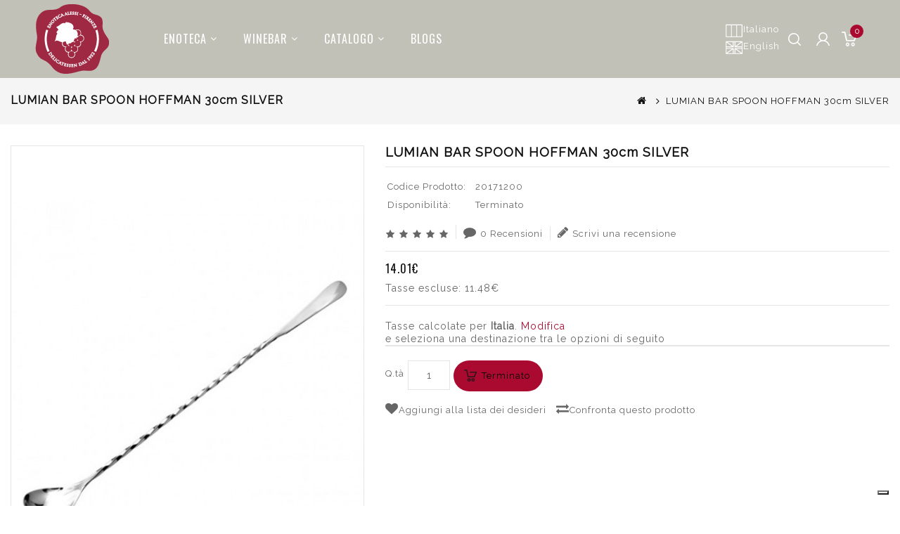

--- FILE ---
content_type: text/html; charset=utf-8
request_url: https://www.enotecaalessi.it/lumian-bar-spoon-hoffman-30cm-silver
body_size: 14221
content:
<!DOCTYPE html>
<!--[if IE]><![endif]-->
<!--[if IE 8 ]><html dir="ltr" lang="it" class="ie8"><![endif]-->
<!--[if IE 9 ]><html dir="ltr" lang="it" class="ie9"><![endif]-->
<!--[if (gt IE 9)|!(IE)]><!-->
<html dir="ltr" lang="it">
<!--<![endif]-->
<head>
<meta charset="UTF-8" />
<meta name="viewport" content="width=device-width, initial-scale=1">
<meta http-equiv="X-UA-Compatible" content="IE=edge">
<title>LUMIAN BAR SPOON HOFFMAN 30cm SILVER</title>
<base href="https://www.enotecaalessi.it/" /><meta name="description" content="LUMIAN BAR SPOON HOFFMAN 30cm SILVER" /><meta name="keywords" content="LUMIAN BAR SPOON HOFFMAN 30cm SILVER" /><script src="catalog/view/javascript/jquery/jquery-2.1.1.min.js"></script>
<script src="catalog/view/javascript/bootstrap/js/bootstrap.min.js"></script>
<!-- <link href='https://fonts.googleapis.com/css?family=Raleway:300,300i,400,400i,500,500i,600,600i,700,700i' rel='stylesheet' type='text/css'> -->
<link href='https://fonts.googleapis.com/css?family=Sacramento:300,300i,400,400i,500,500i,600,600i,700,700i' rel='stylesheet' type='text/css'>
<link href='https://fonts.googleapis.com/css?family=Oswald:300,300i,400,400i,500,500i,600,600i,700,700i' rel='stylesheet' type='text/css'>
<link href='https://fonts.googleapis.com/css?family=Raleway:wght@200&display=swap' rel='stylesheet' type='text/css'>
<link href="catalog/view/javascript/font-awesome/css/font-awesome.min.css" rel="stylesheet" type="text/css" />
<!--<link href="catalog/view/theme//stylesheet/TemplateTrip/bootstrap.min.css" rel="stylesheet" media="screen" />-->

<link href="catalog/view/javascript/jquery/owl-carousel/owl.carousel.min.css" rel="stylesheet" media="screen" />
<link href="catalog/view/javascript/jquery/owl-carousel/owl.theme.default.min.css" rel="stylesheet" media="screen" />
<link href="catalog/view/theme/OPC208_02/stylesheet/TemplateTrip/bootstrap.min.css" rel="stylesheet" media="screen" />
<link href="catalog/view/theme/OPC208_02/stylesheet/stylesheet.css" rel="stylesheet">
<link href="catalog/view/theme/OPC208_02/stylesheet/TemplateTrip/ttblogstyle.css" rel="stylesheet" type="text/css" />
<link href="catalog/view/theme/OPC208_02/stylesheet/TemplateTrip/newsletter.css" rel="stylesheet" type="text/css" /> 
<link href="catalog/view/theme/OPC208_02/stylesheet/TemplateTrip/animate.css" rel="stylesheet" type="text/css" />
<link href="catalog/view/theme/OPC208_02/stylesheet/TemplateTrip/ttcountdown.css" rel="stylesheet" type="text/css" />
<link href="catalog/view/theme/OPC208_02/stylesheet/TemplateTrip/category-feature.css" rel="stylesheet" type="text/css" />
<link href="catalog/view/theme/OPC208_02/stylesheet/TemplateTrip/ttinstafeed.css" rel="stylesheet" type="text/css" /><link href="catalog/view/theme/OPC208_02/stylesheet/TemplateTrip/lightbox.css" rel="stylesheet" type="text/css" /><link href="catalog/view/javascript/jquery/magnific/magnific-popup.css" type="text/css" rel="stylesheet" media="screen" /><link href="catalog/view/javascript/jquery/datetimepicker/bootstrap-datetimepicker.min.css" type="text/css" rel="stylesheet" media="screen" />
<script src="catalog/view/javascript/common.js"></script>
<!-- TemplateTrip custom Theme JS START -->
<script src="catalog/view/javascript/TemplateTrip/addonScript.js"></script>
<script src="catalog/view/javascript/TemplateTrip/tt_quickview.js"></script>
<script src="catalog/view/javascript/TemplateTrip/inview.js"></script>
<script src="catalog/view/javascript/TemplateTrip/parallex.js"></script>
<script src="catalog/view/javascript/TemplateTrip/theia-sticky-sidebar.min.js"></script>
<script src="catalog/view/javascript/TemplateTrip/ResizeSensor.min.js"></script>
<script src="catalog/view/javascript/TemplateTrip/lightbox-2.6.min.js"></script>
<script src="catalog/view/javascript/TemplateTrip/waypoints.min.js"></script>
<script src="catalog/view/javascript/TemplateTrip/bootstrap-notify.min.js"></script>
<script src="catalog/view/javascript/TemplateTrip/ttcountdown.js"></script>
<script src="catalog/view/javascript/jquery/owl-carousel/owl.carousel.min.js"></script> 
<!-- TemplateTrip custom Theme JS END -->

<script type="text/javascript">
var _iub = _iub || [];
_iub.csConfiguration = {"ccpaAcknowledgeOnDisplay":true,"consentOnContinuedBrowsing":false,"countryDetection":true,"enableCcpa":true,"enableLgpd":true,"floatingPreferencesButtonDisplay":"bottom-right","invalidateConsentWithoutLog":true,"lgpdAppliesGlobally":false,"perPurposeConsent":true,"siteId":2810819,"whitelabel":false,"cookiePolicyId":44934076,"lang":"it","cookiePolicyUrl":"https://www.enotecaalessi.it/cookie-policy","privacyPolicyUrl":"https://www.enotecaalessi.it/privacy-policy", "banner":{ "acceptButtonDisplay":true,"closeButtonDisplay":false,"customizeButtonDisplay":true,"explicitWithdrawal":true,"listPurposes":true,"position":"bottom","rejectButtonDisplay":true }};
</script>
<script type="text/javascript" src="//cdn.iubenda.com/cs/ccpa/stub.js"></script>
<script type="text/javascript" src="//cdn.iubenda.com/cs/iubenda_cs.js" charset="UTF-8" async></script><link href="https://www.enotecaalessi.it/lumian-bar-spoon-hoffman-30cm-silver" rel="canonical" /><link href="https://www.enotecaalessi.it/image/catalog/logo3.png" rel="icon" /><script src="catalog/view/javascript/jquery/magnific/jquery.magnific-popup.min.js"></script><script src="catalog/view/javascript/jquery/datetimepicker/moment/moment.min.js"></script><script src="catalog/view/javascript/jquery/datetimepicker/moment/moment-with-locales.min.js"></script><script src="catalog/view/javascript/jquery/datetimepicker/bootstrap-datetimepicker.min.js"></script><!-- Google tag (gtag.js) --> <script async src="https://www.googletagmanager.com/gtag/js?id=G-SZ8297VSDX"></script> <script> window.dataLayer = window.dataLayer || []; function gtag(){dataLayer.push(arguments);}gtag('js', new Date()); gtag('config', 'G-SZ8297VSDX'); </script> 
</head>

<body class="product-product-14622">
<div id="page">
<header>
<div class="header">

<div class="full-header">
<div class="header-top">
	<div class="header-left">
		 <div id="logo"><a href="https://www.enotecaalessi.it/index.php?route=common/home"><img src="https://www.enotecaalessi.it/image/catalog/logo3.png" title="Enoteca Alessi" alt="Enoteca Alessi" class="img-responsive" /></a>      	</div>
	</div>	<div class="header-left-cms"><aside id="header-left"><!-- debug tt_megacat: -->
<div class="main-category-list left-main-menu">
<div class="cat-menu">
<div class="TT-panel-heading navbar-collapse">
	<span>menu</span>
</div>
<div class="menu-category">
<ul class="dropmenu">
	<li class="TT-Sub-List dropdown">
	<a href="https://www.enotecaalessi.it/enoteca" class="TT-Category-List">Enoteca<span class="blog-nav-dot blog-detail-dot"></span></a>
	<div class="dropdown-menu">
	<div class="dropdown-inner">
	  <ul class="list-unstyled childs_1 single-dropdown-menu">	  <li class="dropdown" style="width: 100%;" class="text-truncate"><a href="https://www.enotecaalessi.it/oggettistica-degustazione-e-il-fatto-a-mano">Oggettistica degustazione e il fatto a mano</a></li>	  <li class="dropdown" style="width: 100%;" class="text-truncate"><a href="https://www.enotecaalessi.it/caffe-te-alta-qualita">Caffè & tè alta qualità</a></li>	  <li class="dropdown" style="width: 100%;" class="text-truncate"><a href="https://www.enotecaalessi.it/Il-cioccolato-alta-qualita-a-firenze">Il cioccolato alta qualità a Firenze</a></li>	  <li class="dropdown" style="width: 100%;" class="text-truncate"><a href="https://www.enotecaalessi.it/aceto-e-aceto-balsamico">Aceto e aceto balsamico</a></li>	  <li class="dropdown" style="width: 100%;" class="text-truncate"><a href="https://www.enotecaalessi.it/enogastronomia">Gastronomia</a></li>	  <li class="dropdown" style="width: 100%;" class="text-truncate"><a href="https://www.enotecaalessi.it/olio-extra-vergine">Olio Extra Vergine</a></li>	  <li class="dropdown" style="width: 100%;" class="text-truncate"><a href="https://www.enotecaalessi.it/index.php?route=information/information&amp;information_id=19">Biscotteria artigianale toscana e pasta</a></li>	  <li class="dropdown" style="width: 100%;" class="text-truncate"><a href="https://www.enotecaalessi.it/il-vino-a-firenze">Il vino a Firenze</a></li>	  <li class="dropdown" style="width: 100%;" class="text-truncate"><a href="https://www.enotecaalessi.it/distillati">Distillati</a></li>	  </ul>
	</div>
	</div>
	</li>
	<li class="TT-Sub-List dropdown">
	<a href="https://www.enotecaalessi.it/winebar-2" class="TT-Category-List">Winebar<span class="blog-nav-dot blog-detail-dot"></span></a>
	<div class="dropdown-menu">
	<div class="dropdown-inner">
	  <ul class="list-unstyled childs_1 single-dropdown-menu">
	  <li class="dropdown" style="width: 100%;" class="text-truncate"><a href="https://www.enotecaalessi.it/wine-bar-31r">Wine Bar 31r</a></li>
      <li class="dropdown" style="width: 100%;" class="text-truncate"><a href="https://www.enotecaalessi.it/wine-and-spirit-bar-33r">Wine & Spirit Bar 33r</a></li>
	  </ul>
	</div>
	</div>
    </li>			<li class="TT-Sub-List dropdown">
				<a href="https://www.enotecaalessi.it/catalogo" class="TT-Category-List">Catalogo<span class="blog-nav-dot blog-detail-dot"></span></a>
				<span class="active_menu"></span>			
			
			<div class="dropdown-menu">
			<div class="dropdown-inner">				 	<ul class="list-unstyled childs_1 mega-dropdown-menu columns-3" style="width:600px;">									<li class="dropdown" style="width:33.333333333333%;">
							<li class="dropdown first" style="width:33.333333333333%;">									<a href="https://www.enotecaalessi.it/catalogo/accessori" class="single-dropdown">ACCESSORI</a>									<div class="dropdown-menu">
									<div class="dropdown-inner">
									<ul class="list-unstyled childs_2">										<li><a href="https://www.enotecaalessi.it/accessori/accessori-bar">ACCESSORI BAR</a>
										</li>										<li><a href="https://www.enotecaalessi.it/index.php?route=product/category&amp;path=30_600">ACCESSORI CON BRAND</a>
										</li>										<li><a href="https://www.enotecaalessi.it/accessori/accessori-vino">ACCESSORI VINO</a>
										</li>										<li><a href="https://www.enotecaalessi.it/index.php?route=product/category&amp;path=30_56838">CONFEZIONI CASSETTE</a>
										</li>										<li><a href=""></a>
										</li>		
									</ul>
									</div>
									</div>	
					       </li>									<li class="dropdown" style="width:33.333333333333%;">
							<li class="dropdown first" style="width:33.333333333333%;">									<a href="https://www.enotecaalessi.it/catalogo/bollicine" class="single-dropdown">BOLLICINE</a>									<div class="dropdown-menu">
									<div class="dropdown-inner">
									<ul class="list-unstyled childs_2">										<li><a href="https://www.enotecaalessi.it/bollicine/champagne">CHAMPAGNE</a>
										</li>										<li><a href="https://www.enotecaalessi.it/index.php?route=product/category&amp;path=33_56835">SPUMANTI FRANCIA</a>
										</li>										<li><a href="https://www.enotecaalessi.it/bollicine/spumanti-italia">SPUMANTI ITALIA</a>
										</li>										<li><a href="https://www.enotecaalessi.it/bollicine/spumante-spagna">SPUMANTI SPAGNA</a>
										</li>										<li><a href="https://www.enotecaalessi.it/index.php?route=product/category&amp;path=33_56747">VINI ITALIA BIANCHI</a>
										</li>										<li><a href="https://www.enotecaalessi.it/index.php?route=product/category&amp;path=33_56669">VINI ITALIA ROSSI</a>
										</li>										<li><a href=""></a>
										</li>		
									</ul>
									</div>
									</div>	
					       </li>									<li class="dropdown" style="width:33.333333333333%;">
							<li class="dropdown first" style="width:33.333333333333%;">									<a href="https://www.enotecaalessi.it/index.php?route=product/category&amp;path=1_590" class="single-dropdown">DEGUSTAZIONI</a>									<div class="dropdown-menu">
									<div class="dropdown-inner">
									<ul class="list-unstyled childs_2">										<li><a href="https://www.enotecaalessi.it/index.php?route=product/category&amp;path=590_591">WINE BAR</a>
										</li>										<li><a href=""></a>
										</li>		
									</ul>
									</div>
									</div>	
					       </li>									<li class="dropdown" style="width:33.333333333333%;">
							<li class="dropdown first" style="width:33.333333333333%;">									<a href="https://www.enotecaalessi.it/catalogo/delicatessen" class="single-dropdown">DELICATESSEN</a>									<div class="dropdown-menu">
									<div class="dropdown-inner">
									<ul class="list-unstyled childs_2">										<li><a href="https://www.enotecaalessi.it/delicatessen/aceto">ACETO</a>
										</li>										<li><a href="https://www.enotecaalessi.it/delicatessen/biscotti">BISCOTTI</a>
										</li>										<li><a href="https://www.enotecaalessi.it/delicatessen/cacao-solubile">CACAO SOLUBILE </a>
										</li>										<li><a href="https://www.enotecaalessi.it/delicatessen/caffe">CAFFE'</a>
										</li>										<li><a href="https://www.enotecaalessi.it/delicatessen/caramelle-busta">CARAMELLE BUSTA</a>
										</li>										<li><a href="https://www.enotecaalessi.it/delicatessen/caramelle-confezionate">CARAMELLE CONFEZIONATE</a>
										</li>										<li><a href="https://www.enotecaalessi.it/delicatessen/cioccolata-busta">CIOCCOLATO BUSTA</a>
										</li>										<li><a href="https://www.enotecaalessi.it/index.php?route=product/category&amp;path=8_24">CIOCCOLATO CONFEZIONATO</a>
										</li>										<li><a href="https://www.enotecaalessi.it/delicatessen/cioccolato-tavoletta">CIOCCOLATO TAVOLETTA </a>
										</li>										<li><a href="https://www.enotecaalessi.it/delicatessen/confetti">CONFETTI</a>
										</li>										<li><a href="https://www.enotecaalessi.it/delicatessen/frutta-sciroppata-e-al-liquore">FRUTTA SCIROPPATA E AL LIQUORE</a>
										</li>										<li><a href="https://www.enotecaalessi.it/delicatessen/gastronomia">GASTRONOMIA</a>
										</li>										<li><a href="https://www.enotecaalessi.it/delicatessen/infusi">INFUSI</a>
										</li>										<li><a href="https://www.enotecaalessi.it/delicatessen/marmellate">MARMELLATE</a>
										</li>										<li><a href="https://www.enotecaalessi.it/delicatessen/miele">MIELE</a>
										</li>										<li><a href="https://www.enotecaalessi.it/delicatessen/olio">OLIO</a>
										</li>										<li><a href="https://www.enotecaalessi.it/delicatessen/panettoni-e-colombe">PANETTONI E COLOMBE</a>
										</li>										<li><a href="https://www.enotecaalessi.it/delicatessen/panforte-ricciarelli">PANFORTE RICCIARELLI</a>
										</li>										<li><a href="https://www.enotecaalessi.it/delicatessen/pasta">PASTA</a>
										</li>										<li><a href="https://www.enotecaalessi.it/delicatessen/prodotti-vario-genere">PRODOTTI DI VARIO GENERE</a>
										</li>										<li><a href="https://www.enotecaalessi.it/delicatessen/salatini">SALATINI </a>
										</li>										<li><a href="https://www.enotecaalessi.it/delicatessen/spalmabili">SPALMABILI</a>
										</li>										<li><a href="https://www.enotecaalessi.it/delicatessen/spezie">SPEZIE</a>
										</li>										<li><a href="https://www.enotecaalessi.it/delicatessen/the">THE'</a>
										</li>										<li><a href="https://www.enotecaalessi.it/delicatessen/torrone">TORRONE</a>
										</li>										<li><a href="https://www.enotecaalessi.it/delicatessen/uova-di-pasqua">UOVA DI PASQUA</a>
										</li>										<li><a href="https://www.enotecaalessi.it/index.php?route=product/category&amp;path=8_56694">VINI ITALIA DOLCI</a>
										</li>										<li><a href="https://www.enotecaalessi.it/index.php?route=product/category&amp;path=8_56687">VINI ITALIA ROSSI</a>
										</li>										<li><a href="https://www.enotecaalessi.it/delicatessen/zucchero-dolcificanti">ZUCCHERO E DOLCIFICANTI</a>
										</li>										<li><a href=""></a>
										</li>		
									</ul>
									</div>
									</div>	
					       </li>									<li class="dropdown" style="width:33.333333333333%;">
							<li class="dropdown first" style="width:33.333333333333%;">				
									<a href="https://www.enotecaalessi.it/index.php?route=product/category&amp;path=1_707">OFFERTE</a>	
					       </li>									<li class="dropdown" style="width:33.333333333333%;">
							<li class="dropdown first" style="width:33.333333333333%;">									<a href="https://www.enotecaalessi.it/catalogo/soft-drink" class="single-dropdown">SOFT DRINK</a>									<div class="dropdown-menu">
									<div class="dropdown-inner">
									<ul class="list-unstyled childs_2">										<li><a href="https://www.enotecaalessi.it/soft-drink/bevande">BEVANDE</a>
										</li>										<li><a href="https://www.enotecaalessi.it/soft-drink/birra">BIRRA</a>
										</li>										<li><a href="https://www.enotecaalessi.it/soft-drink/sciroppi">SCIROPPI</a>
										</li>										<li><a href="https://www.enotecaalessi.it/soft-drink/sodati">SODATI</a>
										</li>										<li><a href=""></a>
										</li>		
									</ul>
									</div>
									</div>	
					       </li>									<li class="dropdown" style="width:33.333333333333%;">
							<li class="dropdown first" style="width:33.333333333333%;">									<a href="https://www.enotecaalessi.it/catalogo/spirits" class="single-dropdown">SPIRITS</a>									<div class="dropdown-menu">
									<div class="dropdown-inner">
									<ul class="list-unstyled childs_2">										<li><a href="https://www.enotecaalessi.it/spirits/amari">AMARI</a>
										</li>										<li><a href="https://www.enotecaalessi.it/spirits/armagnac">ARMAGNAC</a>
										</li>										<li><a href="https://www.enotecaalessi.it/spirits/bitter">BITTER</a>
										</li>										<li><a href="https://www.enotecaalessi.it/spirits/brandy">BRANDY</a>
										</li>										<li><a href="https://www.enotecaalessi.it/spirits/cachaca">CACHACA</a>
										</li>										<li><a href="https://www.enotecaalessi.it/spirits/calvados">CALVADOS</a>
										</li>										<li><a href="https://www.enotecaalessi.it/index.php?route=product/category&amp;path=2_14">COGNAC</a>
										</li>										<li><a href="https://www.enotecaalessi.it/index.php?route=product/category&amp;path=2_56693">DISTILLATI</a>
										</li>										<li><a href="https://www.enotecaalessi.it/index.php?route=product/category&amp;path=2_56616">FERMENTATI</a>
										</li>										<li><a href="https://www.enotecaalessi.it/spirits/gin">GIN</a>
										</li>										<li><a href="https://www.enotecaalessi.it/spirits/grappa">GRAPPA</a>
										</li>										<li><a href="https://www.enotecaalessi.it/spirits/liquori">LIQUORI </a>
										</li>										<li><a href="https://www.enotecaalessi.it/spirits/liquori-analcolici">LIQUORI ANALCOLICI</a>
										</li>										<li><a href="https://www.enotecaalessi.it/spirits/mezcal">MEZCAL</a>
										</li>										<li><a href="https://www.enotecaalessi.it/spirits/mignon">MIGNON</a>
										</li>										<li><a href="https://www.enotecaalessi.it/spirits/pisco">PISCO</a>
										</li>										<li><a href="https://www.enotecaalessi.it/spirits/rum">RUM</a>
										</li>										<li><a href="https://www.enotecaalessi.it/spirits/sake">SAKE</a>
										</li>										<li><a href="https://www.enotecaalessi.it/spirits/tequila">TEQUILA</a>
										</li>										<li><a href="https://www.enotecaalessi.it/spirits/vermouth">VERMOUTH</a>
										</li>										<li><a href="https://www.enotecaalessi.it/spirits/vodka">VODKA</a>
										</li>										<li><a href="https://www.enotecaalessi.it/spirits/whisky">WHISKY</a>
										</li>										<li><a href=""></a>
										</li>		
									</ul>
									</div>
									</div>	
					       </li>									<li class="dropdown" style="width:33.333333333333%;">
							<li class="dropdown first" style="width:33.333333333333%;">									<a href="https://www.enotecaalessi.it/catalogo/vini" class="single-dropdown">VINI</a>									<div class="dropdown-menu">
									<div class="dropdown-inner">
									<ul class="list-unstyled childs_2">										<li><a href="https://www.enotecaalessi.it/index.php?route=product/category&amp;path=18_56794">Montescudaio DOC</a>
										</li>										<li><a href="https://www.enotecaalessi.it/index.php?route=product/category&amp;path=18_56792">OLIO</a>
										</li>										<li><a href="https://www.enotecaalessi.it/index.php?route=product/category&amp;path=18_56640">SPUMANTI ITALIA</a>
										</li>										<li><a href="https://www.enotecaalessi.it/index.php?route=product/category&amp;path=18_56793">TOSCANA</a>
										</li>										<li><a href="https://www.enotecaalessi.it/vini/vini-esteri">VINI ESTERI</a>
										</li>										<li><a href="https://www.enotecaalessi.it/index.php?route=product/category&amp;path=18_56672">VINI FRANCESI</a>
										</li>										<li><a href="https://www.enotecaalessi.it/index.php?route=product/category&amp;path=18_56787">VINI ITALIA</a>
										</li>										<li><a href="https://www.enotecaalessi.it/vini/vini-italiani-bianchi">VINI ITALIA BIANCHI</a>
										</li>										<li><a href="https://www.enotecaalessi.it/vini/vini-italia-dolci">VINI ITALIA DOLCI</a>
										</li>										<li><a href="https://www.enotecaalessi.it/vini/vini-italia-fiaschi-e-bottiglioni">VINI ITALIA FIASCHI E BOTTIGLIONI</a>
										</li>										<li><a href="https://www.enotecaalessi.it/vini/vini-italia-mezze-bottiglie">VINI ITALIA MEZZE BOTTIGLIE</a>
										</li>										<li><a href="https://www.enotecaalessi.it/vini/vini-italia-rose">VINI ITALIA ROSE</a>
										</li>										<li><a href="https://www.enotecaalessi.it/vini/vini-italia-rossi">VINI ITALIA ROSSI</a>
										</li>										<li><a href="https://www.enotecaalessi.it/index.php?route=product/category&amp;path=18_56699">VINI ITALIA VIN SANTO</a>
										</li>										<li><a href=""></a>
										</li>		
									</ul>
									</div>
									</div>	
					       </li>									<li class="dropdown" style="width:33.333333333333%;">
							<li class="dropdown first" style="width:33.333333333333%;">									<a href="https://www.enotecaalessi.it/catalogo/vini-speciali" class="single-dropdown">VINI SPECIALI</a>									<div class="dropdown-menu">
									<div class="dropdown-inner">
									<ul class="list-unstyled childs_2">										<li><a href="https://www.enotecaalessi.it/vini-speciali/madeira">MADEIRA</a>
										</li>										<li><a href="https://www.enotecaalessi.it/vini-speciali/marsala">MARSALA</a>
										</li>										<li><a href="https://www.enotecaalessi.it/vini-speciali/porto">PORTO</a>
										</li>										<li><a href="https://www.enotecaalessi.it/vini-speciali/sherry">SHERRY</a>
										</li>										<li><a href=""></a>
										</li>		
									</ul>
									</div>
									</div>	
					       </li>					</ul>
			</div>
			</div>		</li>					<li> <a href="https://www.enotecaalessi.it/index.php?route=information/tt_blog/blogs">
					<span data-hover="Blogs">Blogs</span>
					</a></li> 
</ul>
</div>
</div>
</div>
</aside>
	</div>	
		<div class="header-top-right">
    			<div id="top-links" class="nav pull-right">
   		  <ul class="list-inline">
    		<li class="language"><div class="pull-left">
  <form action="https://www.enotecaalessi.it/index.php?route=common/language/language" method="post" enctype="multipart/form-data" id="form-language">
    <div class="btn-group">
     <ul>        <li>
          <button class="btn btn-link-lang btn-block language-select" type="button" name="it-it"><img src="catalog/language/it-it/it-it.png" alt="Italiano" title="Italiano" />Italiano </button>
        </li>        <li>
          <button class="btn btn-link-lang btn-block language-select" type="button" name="en-gb"><img src="catalog/language/en-gb/en-gb.png" alt="English" title="English" />English </button>
        </li>      </ul>
    </div>
    <input type="hidden" name="code" value="" />
    <input type="hidden" name="redirect" value="https://www.enotecaalessi.it/lumian-bar-spoon-hoffman-30cm-silver" />
  </form>
</div></li>
		    <li class="ttsearch"><div id="search" class="input-group">
	<span class="ttsearch_button"><i class="fa fa-search"></i></span>
	 <div class="ttsearchtoggle">
	 <div class="searchtype col-sm-3">
	     <select name="category_id" id="search_select" class="form-control">
            <option value="0">Prodotti</option>
            <option value="1">News</option>
          </select> 
        </div>
	  <input type="text" name="alessi_search" id="search_key" value="" placeholder="Cerca" class="form-control input-lg" />
	  <span class="input-group-btn" id="search_btn_2">
		<button type="button" class="btn btn-default btn-lg" ><i class="fa fa-search"></i></button>
	  </span>
	 </div>
</div>
<script>
$('#search_btn_2').click(function(e) { 
	//alert('search');
	// e.preventDefault() 
	var value = encodeURIComponent($("#search_key").val());
	if ($("#search_select").val() == "1") {
		var url='index.php?route=information/tt_blog/blogs&search='+value
	} else {
		var url = $('base').attr('href') + 'index.php?route=product/search';
	}
	if (value) {
		url += '&search=' + encodeURIComponent(value);
	}
	window.location.href=url;
});
</script>
</li>
			<li class="account-nav dropdown header_user_info"><a href="https://www.enotecaalessi.it/index.php?route=account/account" title="Account" class="dropdown-toggle" data-toggle="dropdown"><i class="fa fa-user"></i> <span class="ttuserheading">Account</span><i class="fa fa-caret-down"></i></a>
			  <ul class="dropdown-menu dropdown-menu-right account-link-toggle">				<li><a href="https://www.enotecaalessi.it/index.php?route=account/register"><i class='fa fa-user'></i>Registrazione</a></li>
				<li><a href="https://www.enotecaalessi.it/index.php?route=account/login"><i class='fa fa-sign-in'></i>Accesso</a></li>
				<li><a href="https://www.enotecaalessi.it/index.php?route=account/wishlist" id="wishlist-total" title="Lista dei Desideri (0)"><i class="fa fa-heart"></i> <span class="hidden-sm hidden-md">Lista dei Desideri (0)</span></a></li>
			<!--	<li class="ttlanguage"><div class="pull-left">
  <form action="https://www.enotecaalessi.it/index.php?route=common/language/language" method="post" enctype="multipart/form-data" id="form-language">
    <div class="btn-group">
     <ul>        <li>
          <button class="btn btn-link-lang btn-block language-select" type="button" name="it-it"><img src="catalog/language/it-it/it-it.png" alt="Italiano" title="Italiano" />Italiano </button>
        </li>        <li>
          <button class="btn btn-link-lang btn-block language-select" type="button" name="en-gb"><img src="catalog/language/en-gb/en-gb.png" alt="English" title="English" />English </button>
        </li>      </ul>
    </div>
    <input type="hidden" name="code" value="" />
    <input type="hidden" name="redirect" value="https://www.enotecaalessi.it/lumian-bar-spoon-hoffman-30cm-silver" />
  </form>
</div></li> -->
				<li class="ttcurrency"><div class="pull-left">
  <form action="https://www.enotecaalessi.it/index.php?route=common/currency/currency" method="post" enctype="multipart/form-data" id="form-currency">
    <div class="btn-group">
      <button class="btn btn-link"> <strong>€</strong> <span class="hidden-xs hidden-sm hidden-md">Valuta</span>&nbsp;<i class="fa fa-caret-down"></i></button>
      <ul>        <li>
          <button class="currency-select btn btn-link btn-block" type="button" name="EUR">€Euro</button>
        </li>        <li>
          <button class="currency-select btn btn-link btn-block" type="button" name="GBP">£Pound Sterling</button>
        </li>        <li>
          <button class="currency-select btn btn-link btn-block" type="button" name="USD">$US Dollar</button>
        </li>      </ul>
    </div>
    <input type="hidden" name="code" value="" />
    <input type="hidden" name="redirect" value="https://www.enotecaalessi.it/lumian-bar-spoon-hoffman-30cm-silver" />
  </form>
</div> </li>			  </ul>
			</li>
			<li class="customer"></li>
			<li class="ttcart"><div id="cart" class="btn-group">
  <button type="button" data-toggle="dropdown" data-loading-text="Caricamento in corso..." class="btn btn-inverse btn-block btn-lg dropdown-toggle"><i class="fa fa-shopping-cart"></i>
  <span id="cart-total">0</span>
  
  </button>
  <ul class="dropdown-menu pull-right header-cart-toggle">    <li>
      <p class="text-center">Il tuo carrello è vuoto!</p>
    </li>  </ul>
</div>
</li>
		  </ul>
		</div>
  </div>
	</div></div>
</div>

</header>
<div class="header-content-title">
</div>

<div id="product-product" class="container product-product">
  <ul class="breadcrumb">    <li><a href="https://www.enotecaalessi.it/index.php?route=common/home"><i class = "fa fa-home"> </i></a></li>    <li><a href="https://www.enotecaalessi.it/lumian-bar-spoon-hoffman-30cm-silver">LUMIAN BAR SPOON HOFFMAN 30cm SILVER</a></li>  </ul>
  <div class="row">    <div id="content" class="col-sm-12">
	<h1 class="page-title">LUMIAN BAR SPOON HOFFMAN 30cm SILVER </h1>
	  <!-- Product row START -->
      <div class="row">        <div class="col-xs-12 col-sm-5 col-md-5 product-images">		  <!-- Product Image thumbnails START -->
          <div class="thumbnails">            <div class="product-image">
			  <a class="thumbnail" title="LUMIAN BAR SPOON HOFFMAN 30cm SILVER">
			  <img src="https://www.enotecaalessi.it/image/cache/catalog/autoassoc/20171200-570x741.jpg" title="LUMIAN BAR SPOON HOFFMAN 30cm SILVER" data-zoom-image="https://www.enotecaalessi.it/image/cache/catalog/autoassoc/20171200-800x1040.jpg" alt="LUMIAN BAR SPOON HOFFMAN 30cm SILVER" />			  </a>
			  
			</div>			
		  <div class="additional-images-container">		  </div>
		  <!-- Product Image thumbnails END -->
		  </div>        </div>
<script>
  var ttadditionalcontent = $('.additional-images').owlCarousel({
				items : 4, //1 items above 1000px browser width
				nav : true,
				dots : false,
				loop: false,
				autoplay:false,	
				rtl:false,
				responsive: {
					0:{
						items:2
					},
					481:{
						items:3
					},
					768:{
						items:2
					},
					992:{
						items:3
					},
					1400:{
						items:3
					}
				}
			});

// Custom Navigation Events

     $(".additional-next").click(function(){
			ttadditionalcontent.trigger('next.owl.carousel',[700]);
	  })
	  $(".ttblog_prev").click(function(){
		 	ttadditionalcontent.trigger('prev.owl.carousel',[700]);
	  })
</script>        <div class="col-xs-12 col-sm-7 col-md-7 product-details">
		<h1 class="product-name">LUMIAN BAR SPOON HOFFMAN 30cm SILVER</h1>
		
		<table class="product-info">            <tr><td>Codice Prodotto:</td><td class="product-info-value">20171200</td></tr>            <tr><td>Disponibilità:</td><td class="product-info-value">Terminato</td></tr>
          </table>

		  <!-- Product Rating START -->		  <div class="rating">
          <div class="product-rating">			    <span class="fa fa-stack"><i class="fa fa-star off fa-stack-1x"></i></span>			    <span class="fa fa-stack"><i class="fa fa-star off fa-stack-1x"></i></span>			    <span class="fa fa-stack"><i class="fa fa-star off fa-stack-1x"></i></span>			    <span class="fa fa-stack"><i class="fa fa-star off fa-stack-1x"></i></span>			    <span class="fa fa-stack"><i class="fa fa-star off fa-stack-1x"></i></span>          </div>
		  <a class="product-total-review" href="" onclick="$('a[href=\'#tab-review\']').trigger('click'); return false;"><i class="fa fa-comment"></i>0 Recensioni</a>
			<a class="product-write-review" href="" onclick="$('a[href=\'#tab-review\']').trigger('click'); return false;"><i class="fa fa-pencil"></i>Scrivi una recensione</a>
		  </div>		  <!-- Product Rating END -->          <ul class="list-unstyled product-price">            <li>
              <h2 id="box_price_alessi">14.01€</h2>
            </li>            <li class="product-tax">Tasse escluse: <span id="box_price_ex_vat">11.48€</span></li>          </ul>Tasse calcolate per <strong>Italia</strong>. <a href="#collapse-shipping" class="accordion-toggle" data-toggle="collapse" data-parent="#accordion"><span style="color:#aa0a2f;">Modifica</span></a><br>e seleziona una destinazione tra le opzioni di seguito<div class="panel panel-default">

  <div id="collapse-shipping" class="panel-collapse collapse">
    <div class="panel-body">
      <div class="form-horizontal">        <div class="form-group required">
          <label class="col-sm-2 control-label" for="tax_select_country">Paese</label>
          <div class="col-sm-10">
            <select name="country_id" id="tax_select_country" class="form-control">
              <option value=""> --- Seleziona --- </option>              <option value="244">Aaland Islands</option>              <option value="1">Afghanistan</option>              <option value="2">Albania</option>              <option value="3">Algeria</option>              <option value="4">American Samoa</option>              <option value="5">Andorra</option>              <option value="6">Angola</option>              <option value="7">Anguilla</option>              <option value="8">Antarctica</option>              <option value="9">Antigua and Barbuda</option>              <option value="10">Argentina</option>              <option value="11">Armenia</option>              <option value="12">Aruba</option>              <option value="252">Ascension Island (British)</option>              <option value="13">Australia</option>              <option value="14">Austria</option>              <option value="15">Azerbaijan</option>              <option value="16">Bahamas</option>              <option value="17">Bahrain</option>              <option value="18">Bangladesh</option>              <option value="19">Barbados</option>              <option value="20">Belarus</option>              <option value="21">Belgium</option>              <option value="22">Belize</option>              <option value="23">Benin</option>              <option value="24">Bermuda</option>              <option value="25">Bhutan</option>              <option value="26">Bolivia</option>              <option value="245">Bonaire, Sint Eustatius and Saba</option>              <option value="27">Bosnia and Herzegovina</option>              <option value="28">Botswana</option>              <option value="29">Bouvet Island</option>              <option value="30">Brazil</option>              <option value="31">British Indian Ocean Territory</option>              <option value="32">Brunei Darussalam</option>              <option value="33">Bulgaria</option>              <option value="34">Burkina Faso</option>              <option value="35">Burundi</option>              <option value="36">Cambodia</option>              <option value="37">Cameroon</option>              <option value="38">Canada</option>              <option value="251">Canary Islands</option>              <option value="39">Cape Verde</option>              <option value="40">Cayman Islands</option>              <option value="41">Central African Republic</option>              <option value="42">Chad</option>              <option value="43">Chile</option>              <option value="44">China</option>              <option value="45">Christmas Island</option>              <option value="46">Cocos (Keeling) Islands</option>              <option value="47">Colombia</option>              <option value="48">Comoros</option>              <option value="49">Congo</option>              <option value="50">Cook Islands</option>              <option value="51">Costa Rica</option>              <option value="52">Cote D'Ivoire</option>              <option value="53">Croatia</option>              <option value="54">Cuba</option>              <option value="246">Curacao</option>              <option value="55">Cyprus</option>              <option value="56">Czech Republic</option>              <option value="237">Democratic Republic of Congo</option>              <option value="57">Denmark</option>              <option value="58">Djibouti</option>              <option value="59">Dominica</option>              <option value="60">Dominican Republic</option>              <option value="61">East Timor</option>              <option value="62">Ecuador</option>              <option value="63">Egypt</option>              <option value="64">El Salvador</option>              <option value="65">Equatorial Guinea</option>              <option value="66">Eritrea</option>              <option value="67">Estonia</option>              <option value="68">Ethiopia</option>              <option value="69">Falkland Islands (Malvinas)</option>              <option value="70">Faroe Islands</option>              <option value="71">Fiji</option>              <option value="72">Finland</option>              <option value="74">France, Metropolitan</option>              <option value="75">French Guiana</option>              <option value="76">French Polynesia</option>              <option value="77">French Southern Territories</option>              <option value="126">FYROM</option>              <option value="78">Gabon</option>              <option value="79">Gambia</option>              <option value="80">Georgia</option>              <option value="81">Germany</option>              <option value="82">Ghana</option>              <option value="83">Gibraltar</option>              <option value="84">Greece</option>              <option value="85">Greenland</option>              <option value="86">Grenada</option>              <option value="87">Guadeloupe</option>              <option value="88">Guam</option>              <option value="89">Guatemala</option>              <option value="256">Guernsey</option>              <option value="90">Guinea</option>              <option value="91">Guinea-Bissau</option>              <option value="92">Guyana</option>              <option value="93">Haiti</option>              <option value="94">Heard and Mc Donald Islands</option>              <option value="95">Honduras</option>              <option value="96">Hong Kong</option>              <option value="97">Hungary</option>              <option value="98">Iceland</option>              <option value="99">India</option>              <option value="100">Indonesia</option>              <option value="101">Iran (Islamic Republic of)</option>              <option value="102">Iraq</option>              <option value="103">Ireland</option>              <option value="254">Isle of Man</option>              <option value="104">Israel</option>              <option value="105" selected="selected">Italy</option>              <option value="106">Jamaica</option>              <option value="107">Japan</option>              <option value="257">Jersey</option>              <option value="108">Jordan</option>              <option value="109">Kazakhstan</option>              <option value="110">Kenya</option>              <option value="111">Kiribati</option>              <option value="253">Kosovo, Republic of</option>              <option value="114">Kuwait</option>              <option value="115">Kyrgyzstan</option>              <option value="116">Lao People's Democratic Republic</option>              <option value="117">Latvia</option>              <option value="118">Lebanon</option>              <option value="119">Lesotho</option>              <option value="120">Liberia</option>              <option value="121">Libyan Arab Jamahiriya</option>              <option value="122">Liechtenstein</option>              <option value="123">Lithuania</option>              <option value="124">Luxembourg</option>              <option value="125">Macau</option>              <option value="127">Madagascar</option>              <option value="128">Malawi</option>              <option value="129">Malaysia</option>              <option value="130">Maldives</option>              <option value="131">Mali</option>              <option value="132">Malta</option>              <option value="133">Marshall Islands</option>              <option value="134">Martinique</option>              <option value="135">Mauritania</option>              <option value="136">Mauritius</option>              <option value="137">Mayotte</option>              <option value="138">Mexico</option>              <option value="139">Micronesia, Federated States of</option>              <option value="140">Moldova, Republic of</option>              <option value="141">Monaco</option>              <option value="142">Mongolia</option>              <option value="242">Montenegro</option>              <option value="143">Montserrat</option>              <option value="144">Morocco</option>              <option value="145">Mozambique</option>              <option value="146">Myanmar</option>              <option value="147">Namibia</option>              <option value="148">Nauru</option>              <option value="149">Nepal</option>              <option value="150">Netherlands</option>              <option value="151">Netherlands Antilles</option>              <option value="152">New Caledonia</option>              <option value="153">New Zealand</option>              <option value="154">Nicaragua</option>              <option value="155">Niger</option>              <option value="156">Nigeria</option>              <option value="157">Niue</option>              <option value="158">Norfolk Island</option>              <option value="112">North Korea</option>              <option value="159">Northern Mariana Islands</option>              <option value="160">Norway</option>              <option value="161">Oman</option>              <option value="162">Pakistan</option>              <option value="163">Palau</option>              <option value="247">Palestinian Territory, Occupied</option>              <option value="164">Panama</option>              <option value="165">Papua New Guinea</option>              <option value="166">Paraguay</option>              <option value="167">Peru</option>              <option value="168">Philippines</option>              <option value="169">Pitcairn</option>              <option value="170">Poland</option>              <option value="171">Portugal</option>              <option value="172">Puerto Rico</option>              <option value="173">Qatar</option>              <option value="174">Reunion</option>              <option value="175">Romania</option>              <option value="176">Russian Federation</option>              <option value="177">Rwanda</option>              <option value="178">Saint Kitts and Nevis</option>              <option value="179">Saint Lucia</option>              <option value="180">Saint Vincent and the Grenadines</option>              <option value="181">Samoa</option>              <option value="182">San Marino</option>              <option value="183">Sao Tome and Principe</option>              <option value="184">Saudi Arabia</option>              <option value="185">Senegal</option>              <option value="243">Serbia</option>              <option value="186">Seychelles</option>              <option value="187">Sierra Leone</option>              <option value="188">Singapore</option>              <option value="189">Slovak Republic</option>              <option value="190">Slovenia</option>              <option value="191">Solomon Islands</option>              <option value="192">Somalia</option>              <option value="193">South Africa</option>              <option value="194">South Georgia &amp; South Sandwich Islands</option>              <option value="113">South Korea</option>              <option value="248">South Sudan</option>              <option value="195">Spain</option>              <option value="196">Sri Lanka</option>              <option value="249">St. Barthelemy</option>              <option value="197">St. Helena</option>              <option value="250">St. Martin (French part)</option>              <option value="198">St. Pierre and Miquelon</option>              <option value="199">Sudan</option>              <option value="200">Suriname</option>              <option value="201">Svalbard and Jan Mayen Islands</option>              <option value="202">Swaziland</option>              <option value="203">Sweden</option>              <option value="204">Switzerland</option>              <option value="205">Syrian Arab Republic</option>              <option value="206">Taiwan</option>              <option value="207">Tajikistan</option>              <option value="208">Tanzania, United Republic of</option>              <option value="209">Thailand</option>              <option value="210">Togo</option>              <option value="211">Tokelau</option>              <option value="212">Tonga</option>              <option value="213">Trinidad and Tobago</option>              <option value="255">Tristan da Cunha</option>              <option value="214">Tunisia</option>              <option value="215">Turkey</option>              <option value="216">Turkmenistan</option>              <option value="217">Turks and Caicos Islands</option>              <option value="218">Tuvalu</option>              <option value="219">Uganda</option>              <option value="220">Ukraine</option>              <option value="221">United Arab Emirates</option>              <option value="222">United Kingdom</option>              <option value="223">United States</option>              <option value="224">United States Minor Outlying Islands</option>              <option value="225">Uruguay</option>              <option value="226">Uzbekistan</option>              <option value="227">Vanuatu</option>              <option value="228">Vatican City State (Holy See)</option>              <option value="229">Venezuela</option>              <option value="230">Viet Nam</option>              <option value="231">Virgin Islands (British)</option>              <option value="232">Virgin Islands (U.S.)</option>              <option value="233">Wallis and Futuna Islands</option>              <option value="234">Western Sahara</option>              <option value="235">Yemen</option>              <option value="238">Zambia</option>              <option value="239">Zimbabwe</option>            </select>
          </div>
        </div>        <div class="form-group required">
          <label class="col-sm-2 control-label" for="tax_select_zone">Provincia</label>
          <div class="col-sm-10">
            <select name="zone_id" id="tax_select_zone" class="form-control">
            </select>
          </div>
        </div>        <input type="hidden" name="postcode" value="" id="input-postcode" />        <button type="button" id="tax_address_button" data-loading-text="Caricamento in corso..." class="btn btn-primary">Aggiorna</button>
        
      </div>      
      <script type="text/javascript"><!--
$('#tax_address_button').on('click', function() {
	$.ajax({
		url: 'index.php?route=alessi/session/shipping_address',
		type: 'post',
		data: 'country_id=' + $('#tax_select_country').val() + '&zone_id=' + $('#tax_select_zone').val(),
		dataType: 'json',
		beforeSend: function() {
			$('#tax_address_button').button('loading');
		},
		complete: function() {
			$('#tax_address_button').button('reset');
		},
		success: function(json) {
			$('.alert-dismissible, .text-danger').remove();
			if (json['error']) {
				if (json['error']['warning']) {
					$('.breadcrumb').after('<div class="alert alert-danger alert-dismissible"><i class="fa fa-exclamation-circle"></i> ' + json['error']['warning'] + '<button type="button" class="close" data-dismiss="alert">&times;</button></div>');
					$('html, body').animate({ scrollTop: 0 }, 'slow');
				}
				if (json['error']['country']) {
					$('#tax_select_country').after('<div class="text-danger">' + json['error']['country'] + '</div>');
				}
				if (json['error']['zone']) {
					$('#tax_select_zone').after('<div class="text-danger">' + json['error']['zone'] + '</div>');
				}
				if (json['error']['postcode']) {
					$('input[name=\'postcode\']').after('<div class="text-danger">' + json['error']['postcode'] + '</div>');
				}
			}

			if (json['success'] == 'ok') {
				location.reload();
			}
		},
		error: function(xhr, ajaxOptions, thrownError) {
			alert(thrownError + "\r\n" + xhr.statusText + "\r\n" + xhr.responseText);
		}
	});
});

//--></script>
<script type="text/javascript"><!--
$('select[name=\'country_id\']').on('change', function() {
	$.ajax({
		url: 'index.php?route=extension/total/shipping/country&country_id=' + this.value,
		dataType: 'json',
		beforeSend: function() {
			$('select[name=\'country_id\']').prop('disabled', true);
		},
		complete: function() {
			$('select[name=\'country_id\']').prop('disabled', false);
		},
		success: function(json) {
			if (json['postcode_required'] == '1') {
				$('input[name=\'postcode\']').parent().parent().addClass('required');
			} else {
				$('input[name=\'postcode\']').parent().parent().removeClass('required');
			}

			html = '<option value=""> --- Seleziona --- </option>';

			if (json['zone'] && json['zone'] != '') {
				for (i = 0; i < json['zone'].length; i++) {
					html += '<option value="' + json['zone'][i]['zone_id'] + '"';

					if (json['zone'][i]['zone_id'] == '3874') {
						html += ' selected="selected"';
					}

					html += '>' + json['zone'][i]['name'] + '</option>';
				}
			} else {
				html += '<option value="0" selected="selected">--- Nessuno ---</option>';
			}

			$('select[name=\'zone_id\']').html(html);
		},
		error: function(xhr, ajaxOptions, thrownError) {
			alert(thrownError + "\r\n" + xhr.statusText + "\r\n" + xhr.responseText);
		}
	});
});

$('select[name=\'country_id\']').trigger('change');
//--></script>
    </div>
  </div>
</div>
 

		  <!-- Product Options START -->
          <div id="product" class="product-options">			
            <div class="form-group product-quantity">
              <label class="control-label" for="input-quantity">Q.tà</label>
              <input type="text" name="quantity" value="1" size="2" id="input-quantity" class="form-control" />
              <input type="hidden" name="product_id" value="14622" />
              <button type="button" id="button-cart" data-loading-text="Caricamento in corso..." class="btnbtn-info btn-lg btn-block"disabled>Terminato</button>
            </div>			</div>
			<!-- Product Options END -->

		  <!-- Product Wishlist Compare START -->
          <div class="btn-group">
            <button class="btn btn-default product-btn-wishlist" type="button" class="btn btn-default" title="Aggiungi alla lista dei desideri" onclick="wishlist.add('14622');"><i class="fa fa-heart"></i>Aggiungi alla lista dei desideri
			</button>
            <button class="btn btn-default product-btn-compare" type="button" class="btn btn-default" title="Confronta questo prodotto" onclick="compare.add('14622');"><i class="fa fa-exchange"></i>Confronta questo prodotto
			</button>
          </div>
		  <!-- Product Wishlist Compare END -->
			

            <!-- AddThis Button BEGIN -->
            <div class="addthis_toolbox addthis_default_style" data-url="https://www.enotecaalessi.it/lumian-bar-spoon-hoffman-30cm-silver"><a class="addthis_button_facebook_like" fb:like:layout="button_count"></a> <a class="addthis_button_tweet"></a> <a class="addthis_button_pinterest_pinit"></a> <a class="addthis_counter addthis_pill_style"></a></div>
            <script src="//s7.addthis.com/js/300/addthis_widget.js#pubid=ra-515eeaf54693130e"></script> 
            <!-- AddThis Button END --> 
		 </div>
		 <!-- Product option details END -->
      </div>  <!-- Product row END -->
	  </div>  <!-- id content END -->

		  <!-- Product nav Tabs START -->
		  <div class="col-sm-12 product-tabs">
          <ul class="nav nav-tabs">
            <li class="active"><a href="#tab-description" data-toggle="tab">Descrizione</a></li>             <li class="li-tab-review"><a href="#tab-review" data-toggle="tab">Recensioni (0)</a></li>          </ul>
          <div class="tab-content">
            <div class="tab-pane active" id="tab-description">LUMIAN BAR SPOON HOFFMAN 30cm SILVER</div>            <div class="tab-pane" id="tab-review">
              <form class="form-horizontal" id="form-review">
                <div id="review"></div>
                <h2>Scrivi una recensione</h2>Per favore esegui il <a href="https://www.enotecaalessi.it/index.php?route=account/login">Login</a> oppure <a href="https://www.enotecaalessi.it/index.php?route=account/register">Registrati</a> per scrivere una recensione              </form>
            </div>			</div>
	    </div>
		  <!-- Product tab END -->


	  <!-- Related products START -->	  <!-- Related products END -->
<script>
// Carousel Counter
colsCarousel = $('#column-right, #column-left').length;
if (colsCarousel == 2) {
	ci=4;
} else if (colsCarousel == 1) {
	ci=4;
} else {
	ci=4;
}

  var ttrelatedcontent = $('.related-items').owlCarousel({
				items : 4, //1 items above 1000px browser width
				nav : true,
				dots : false,
				loop: false,
				autoplay:false,	
				rtl:false,
				responsive: {
					0:{
						items:1
					},
					481:{
						items:2
					},
					768:{
						items:3
					},
					992:{
						items:4
					},
					1400:{
						items:4
					}
				}
			});
</script>        <p>Tags:		 <a href="https://www.enotecaalessi.it/index.php?route=product/search&amp;tag=LUMIAN BAR SPOON HOFFMAN 30cm SILVER">LUMIAN BAR SPOON HOFFMAN 30cm SILVER</a>		 <a href=""></a> 
		</p>
	  </div>
	</div>

<script src="catalog/view/javascript/TemplateTrip/jquery.elevatezoom.min.js"></script>	  
<script><!--
$('select[name=\'recurring_id\'], input[name="quantity"]').change(function(){
	$.ajax({
		url: 'index.php?route=product/product/getRecurringDescription',
		type: 'post',
		data: $('input[name=\'product_id\'], input[name=\'quantity\'], select[name=\'recurring_id\']'),
		dataType: 'json',
		beforeSend: function() {
			$('#recurring-description').html('');
		},
		success: function(json) {
			$('.alert-dismissible, .text-danger').remove();

			if (json['success']) {
				$('#recurring-description').html(json['success']);
			}
		}
	});
});
		function proelevateZoom(){
			jQuery(".product-image img").elevateZoom({
			zoomType: "inner",
			cursor: "crosshair",
			zoomWindowFadeIn: 500,
			zoomWindowFadeOut: 750
			});
			}
		proelevateZoom();
				$('.image-additional img').on(
					  'click',
					  (event) => {	  	
						$('.product-image img').attr('src',$(event.target).data('image'));	
						$('.selected').removeClass('selected');
						$(event.target).addClass('selected');
				$('.product-image img').data('zoom-image', $(event.currentTarget).data('zoom-image'));
						$('.product-image img').prop('src', $(event.currentTarget).data('image'));
				proelevateZoom();
					  }
		);

//--></script> 
<script><!--
$('#button-cart').on('click', function() {
	$.ajax({
		url: 'index.php?route=checkout/cart/add',
		type: 'post',
		data: $('#product input[type=\'text\'], #product input[type=\'hidden\'], #product input[type=\'radio\']:checked, #product input[type=\'checkbox\']:checked, #product select, #product textarea'),
		dataType: 'json',
		beforeSend: function() {
			$('#button-cart').button('loading');
		},
		complete: function() {
			$('#button-cart').button('reset');
		},
		success: function(json) {
			$('.alert-dismissible, .text-danger').remove();
			$('.form-group').removeClass('has-error');

			if (json['error']) {
				if (json['error']['option']) {
					for (i in json['error']['option']) {
						var element = $('#input-option' + i.replace('_', '-'));

						if (element.parent().hasClass('input-group')) {
							element.parent().after('<div class="text-danger">' + json['error']['option'][i] + '</div>');
						} else {
							element.after('<div class="text-danger">' + json['error']['option'][i] + '</div>');
						}
					}
				}

				if (json['error']['recurring']) {
					$('select[name=\'recurring_id\']').after('<div class="text-danger">' + json['error']['recurring'] + '</div>');
				}

				// Highlight any found errors
				$('.text-danger').parent().addClass('has-error');
			}

			if (json['success']) {
				     $.notify({
				     	message: json['success'],
				     	target: '_blank'
				     },{
				     	// settings
				     	element: 'body',
				     	position: null,
				     	type: "info",
				     	allow_dismiss: true,
				     	newest_on_top: false,
				     	placement: {
				     		from: "top",
				     		align: "right"
				     	},
				     	offset: 20,
				     	spacing: 10,
				     	z_index: 2031,
				     	delay: 5000,
				     	timer: 1000,
				     	url_target: '_blank',
				     	mouse_over: null,
				     	animate: {
				     		enter: 'animated fadeInDown',
				     		exit: 'animated fadeOutUp'
				     	},
				     	onShow: null,
				     	onShown: null,
				     	onClose: null,
				     	onClosed: null,
				     	icon_type: 'class',
				     	template: '<div data-notify="container" class="col-xs-11 col-sm-3 alert alert-success" role="alert">' +
				     		'<button type="button" aria-hidden="true" class="close" data-notify="dismiss">&times;</button>' +
				     		'<span data-notify="message"><i class="fa fa-check-circle"></i>&nbsp; {2}</span>' +
				     		'<div class="progress" data-notify="progressbar">' +
				     			'<div class="progress-bar progress-bar-success" role="progressbar" aria-valuenow="0" aria-valuemin="0" aria-valuemax="100" style="width: 0%;"></div>' +
				     		'</div>' +
				     		'<a href="{3}" target="{4}" data-notify="url"></a>' +
				     	'</div>' 
				     });
					 
					 // Need to set timeout otherwise it wont update the total
					setTimeout(function () {
						$('#cart > button').html('<i class="fa fa-shopping-cart"></i><span id="cart-total"> ' + json['total'] + '</span>');
					}, 100);
				     					
					$('#cart > ul').load('index.php?route=common/cart/info ul li');
				}
		},
        error: function(xhr, ajaxOptions, thrownError) {
            alert(thrownError + "\r\n" + xhr.statusText + "\r\n" + xhr.responseText);
        }
	});
});
//--></script> 
<script><!--
$('.date').datetimepicker({
	language: 'it-it',
	pickTime: false
});

$('.datetime').datetimepicker({
	language: 'it-it',
	pickDate: true,
	pickTime: true
});

$('.time').datetimepicker({
	language: 'it-it',
	pickDate: false
});

$('button[id^=\'button-upload\']').on('click', function() {
	var node = this;

	$('#form-upload').remove();

	$('body').prepend('<form enctype="multipart/form-data" id="form-upload" style="display: none;"><input type="file" name="file" /></form>');

	$('#form-upload input[name=\'file\']').trigger('click');

	if (typeof timer != 'undefined') {
    	clearInterval(timer);
	}

	timer = setInterval(function() {
		if ($('#form-upload input[name=\'file\']').val() != '') {
			clearInterval(timer);

			$.ajax({
				url: 'index.php?route=tool/upload',
				type: 'post',
				dataType: 'json',
				data: new FormData($('#form-upload')[0]),
				cache: false,
				contentType: false,
				processData: false,
				beforeSend: function() {
					$(node).button('loading');
				},
				complete: function() {
					$(node).button('reset');
				},
				success: function(json) {
					$('.text-danger').remove();

					if (json['error']) {
						$(node).parent().find('input').after('<div class="text-danger">' + json['error'] + '</div>');
					}

					if (json['success']) {
						alert(json['success']);

						$(node).parent().find('input').val(json['code']);
					}
				},
				error: function(xhr, ajaxOptions, thrownError) {
					alert(thrownError + "\r\n" + xhr.statusText + "\r\n" + xhr.responseText);
				}
			});
		}
	}, 500);
});
//--></script> 
<script><!--
$('#review').delegate('.pagination a', 'click', function(e) {
    e.preventDefault();

    $('#review').fadeOut('slow');

    $('#review').load(this.href);

    $('#review').fadeIn('slow');
});

$('#review').load('index.php?route=product/product/review&product_id=14622');

$('#button-review').on('click', function() {
	$.ajax({
		url: 'index.php?route=product/product/write&product_id=14622',
		type: 'post',
		dataType: 'json',
		data: $("#form-review").serialize(),
		beforeSend: function() {
			$('#button-review').button('loading');
		},
		complete: function() {
			$('#button-review').button('reset');
		},
		success: function(json) {
			$('.alert-dismissible').remove();

			if (json['error']) {
				$('#review').after('<div class="alert alert-danger alert-dismissible"><i class="fa fa-exclamation-circle"></i> ' + json['error'] + '</div>');
			}

			if (json['success']) {
				$('#review').after('<div class="alert alert-success alert-dismissible"><i class="fa fa-check-circle"></i> ' + json['success'] + '</div>');
				$('input[name=\'name\']').val('');
				$('textarea[name=\'text\']').val('');
				$('input[name=\'rating\']:checked').prop('checked', false);
			}
		}
	});
});

$(document).ready(function() {
	if(window.location.hash.substr(1)=='tab-review') {
		$('.nav.nav-tabs > li.li-tab-review a').trigger('click');
		$('html, body').animate({
			scrollTop: $(".product-tabs").offset().top
		}, 2000);
	}
$(".product-write-review,.product-total-review").click(function() {
    $('html, body').animate({
        scrollTop: $(".product-tabs").offset().top
    }, 2000);
});

});
//--></script><footer><div class="footer-container">
  <div class="container bottom-to-top hb-animate-element">

	 <div class="col-sm-9 linklist links"> 
      <div class="col-sm-4 footer-columnfooter-il-tuo-account">
        <h5 style="color:#fff;">Legal</h5>
        <ul class="list-unstyled">          <li><a href="https://www.enotecaalessi.it/cookie-policy">Cookie policy</a></li>          <li><a href="https://www.enotecaalessi.it/Informativa-adr">Informativa ADR</a></li>          <li><a href="https://www.enotecaalessi.it/privacy-policy">Privacy policy</a></li>          <li><a href="https://www.enotecaalessi.it/termini-e-condizioni">Termini e condizioni</a></li>        </ul>
      </div>
      <div class="col-sm-4 footer-columnfooter-servizio-clienti">
        <h5 style="color:#fff;">Servizio Clienti</h5>
        <ul class="list-unstyled">
          <li><a href="https://www.enotecaalessi.it/index.php?route=information/contact">Contattaci</a></li>
          <li><a href="https://www.enotecaalessi.it/index.php?route=account/return/add">Resi</a></li>
          <li><a href="https://www.enotecaalessi.it/index.php?route=information/sitemap">Mappa del Sito</a></li>
<!--	  <li><a href="https://www.enotecaalessi.it/index.php?route=affiliate/login">Affiliati</a></li> -->
		  <li><a href="https://www.enotecaalessi.it/index.php?route=product/manufacturer">Brand</a></li>
         </ul>
      </div>
      <div class="col-sm-4 footer-columnfooter-il-tuo-account">
        <h5 style="color:#fff;">Il tuo Account</h5>
        <ul class="list-unstyled">
          <li><a href="https://www.enotecaalessi.it/index.php?route=account/account">Il tuo Account</a></li>
          <li><a href="https://www.enotecaalessi.it/index.php?route=account/wishlist">Lista dei Desideri</a></li>		  <li><a href="https://www.enotecaalessi.it/index.php?route=account/return/add">Resi</a></li>
		  <li><a href="https://www.enotecaalessi.it/index.php?route=product/special">Speciali</a></li>
        </ul>
      </div>
      </div>	  <div class="footer-column footer-right-cms col-sm-3"><aside id="footer-right"><div class="html-content">  <div class="box-content"><div class="contact-us">
<h5 class="">Enoteca Alessi</h5>
<ul style="display: block;" class="list-unstyled">
<li class="contact-detail">
<div class="data address">
<i class="fa fa-map-marker"></i>
<div class="contact-address">Via delle Oche 27R, 50122</div>
</div>
</li>
<li class="email">
<div class="data email">
<i class="fa fa-phone"></i>
<span class="phone">
<a href="tel:0039055214966">+39 055 214966</a>
</span>
</div>
</li>
<li class="fax">
<div class="data fax">
<i class="fa fa-fax"></i>
<span class="fax-address">
<a href="#">+39 055 214966</a>
</span>
</div>
</li>
<li class="contact">
<div class="data contact">
<i class="fa fa-envelope"></i>
<span class="email">
<a href="mailto:info@enotecaalessi.it" target="_top">info@enotecaalessi.it</a>
</span>
</div>
</li>
</ul>
</div></div></div>
</aside>
	  </div>	<div class="footer-column footer-left-cms col-sm-12">


	</div>			</div>
		</div>
<div class="bottom-footer">
  <div class="container bottom-to-top hb-animate-element">
		<div class="footer-bottom col-sm-12">			<div class="footer-bottom-cms"><aside id="footer-bottom"><div class="html-content">  <div class="box-content"><div class="follow-us">
<h5>Follow us</h5>
<ul class="list-unstyled">
<li class="facebook">
<a title="Facebook" href="http://www.facebook.com/pages/Enoteca-Alessi/113026115391846" class="_blank" target="_blank">
<i class="fa fa-facebook-square"></i>
</a>
</li>
<li class="twitter">
<a title="Twitter" href="https://www.tripadvisor.it/Restaurant_Review-g187895-d2067200-Reviews-Enoteca_Alessi-Florence_Tuscany.html" class="_blank" target="_blank">
<i class="fa fa-tripadvisor"></i>
</a>
</li>
<li class="youtube">
<a title="Youtube" href="#" class="_blank" target="_blank">
<i class="fa fa-youtube"></i>
</a>
</li>
<li class="pinterest">
<a title="pinterest" rel="publisher" href="http://www.pinterest.com/enotecaalessi/" class="_blank" target="_blank">
<i class="fa fa-pinterest" aria-hidden="true"></i>
</a>
</li>
<li class="instagram">
<a title="instagram" rel="publisher" href="http://instagram.com/EnotecaAlessi" class="_blank" target="_blank">
<i class="fa fa-instagram" aria-hidden="true"></i>
</a>
</li>
<li class="linkedin">
<a title="linkedin" rel="publisher" href="https://www.linkedin.com/company/9245355" class="_blank" target="_blank">
<i class="fa fa-linkedin" aria-hidden="true"></i>
</a>
</li>
<li class="twitter">
<a title="twitter" rel="publisher" href="https://twitter.com/enotecaalessi" class="_blank" target="_blank">
<i class="fa fa-twitter" aria-hidden="true"></i>
</a>
</li>
<li class="google-plus">
<a title="gmap" rel="publisher" href="https://g.page/EnotecaAlessi?share" class="_blank" target="_blank">
<i class="fa fa-map-signs" aria-hidden="true"></i>
</a>
</li>
<li class="yelp">
<a title="yelp" rel="publisher" href="http://www.yelp.it/biz/enoteca-alessi-firenze" class="_blank" target="_blank">
<i class="fa fa-yelp" aria-hidden="true"></i>
</a>
</li>
</ul>
</div></div></div>
</aside>
			</div>			<p><p>Enoteca AlessiAlessi Paride Srl - Via delle Oche 27/29/31R - 50122 Firenze, ITALY<br />VAT IT00393150487  - Enoteca Alessi &copy; 2026</p></p>
		</div>
</div>
</footer>
</div><!--
OpenCart is open source software and you are free to remove the powered by OpenCart if you want, but its generally accepted practise to make a small donation.
Please donate via PayPal to donate@opencart.com
//-->
</body></html>
 


--- FILE ---
content_type: text/html; charset=utf-8
request_url: https://www.enotecaalessi.it/index.php?route=product/tt_quickview/appendcontainer
body_size: 355
content:

<div id="quickview-content">
    <!-- Load quickview content into here -->
</div>

<div id="quickview-bg-block">
    <!-- Quick View deep background -->
</div>

<div class="quickview-load-img">
    <img src="https://www.enotecaalessi.it/image/catalog/AjaxLoader.gif" alt="" />
</div>

<div>
    <input type="hidden" id="qv-text-close" value="<i class='fa fa-close'></i>" />
</div>

<script>
    $('#quickview-bg-block').click(function () {
        tt_quickview.closeQVFrame();
    })
</script>

--- FILE ---
content_type: text/css
request_url: https://www.enotecaalessi.it/catalog/view/theme/OPC208_02/stylesheet/TemplateTrip/newsletter.css
body_size: 1958
content:
/* newsletter popup */
.b-close{
	display: block;
	z-index: 1;
	position: relative;
}
.b-close::before {
	background: rgba(0, 0, 0, 0) url("images/sprite.png") no-repeat scroll -14px -318px;
	content: "";
	height: 25px;
	left: auto;
	position: absolute;
	right: 5px;
	top: 5px;
	transition: all 0.5s ease-in-out 0ms;
	-webkit-transition: all 0.5s ease-in-out 0ms;
	-moz-transition: all 0.5s ease-in-out 0ms;
	-o-transition: all 0.5s ease-in-out 0ms;
	-ms-transition: all 0.5s ease-in-out 0ms;
	width: 25px;
	z-index: 1;
}
#popup2:hover .b-close::before {
	transform: rotate(180deg);
	-webkit-transform: rotate(180deg);
	-moz-transform: rotate(180deg);
	-o-transform: rotate(180deg);
	-ms-transform: rotate(180deg);
}
.b-close span { display:none; }
.newletter-popup {
	background: #fff;
	background-attachment: scroll;
	-webkit-background-size: contain;
	-moz-background-size: contain;
	-o-background-size: contain;
	background-size: contain;
	-webkit-background-position: center bottom;
	-moz-background-position: center bottom;
	-o-background-position: center bottom;
	-webkit-background-repeat: no-repeat;
	-moz-background-repeat: no-repeat;
	-o-background-repeat: no-repeat;
	background-repeat: no-repeat;
	top: 47% !important;
	margin-top: -220px;
	position: fixed !important;
	text-align: center;
	display: none;
	height: auto;
	max-width: 750px;
	box-shadow: 0px 0px 5px 3px rgba(255,255,255,0.1);
	-moz-box-shadow: 0px 0px 5px 3px rgba(255,255,255,0.1);
	-webkit-box-shadow: 0px 0px 5px 3px rgba(255,255,255,0.1);
}
.newletter-popup .box {
	background: transparent;
	float: right;
	margin: 10% 0 0;
	text-align: left;
	padding: 0 15px 0 30px;
}
.newslatter-img {
	background: url("images/newsletter.jpg") no-repeat scroll 0 center;
	height: 470px;
}
.newletter-popup #boxes .newletter-title h2 {
	color: #111;
	font: 400 32px/34px "Oswald", Helvetica, sans-serif;
	margin: 0 0 15px;
	text-transform: uppercase;
}
.newletter-popup #frm_subscribe {
	float: left;
	width: 100%;
	margin: 5px 0 0;
}
.newletter-popup .newletter-title {
  float: left;
  position: relative;
  width: 100%;
  margin: 0;
  padding: 0;
}
.newletter-popup #frm_subscribe{
	color: #666;
	font-size: 14px;
	line-height: 24px;
	margin-bottom: 15px;
}
.newletter-popup .newleter-content {
  float: left;
  width: 100%;
}
#boxes .box-content label {
	font-weight: 500;
	color: #666;
	font-size: 14px;
	line-height: 20px;
	margin: 0;
	cursor: pointer;
	letter-spacing: 1px;
}
#boxes .box-content label:hover {
	color: #111;
}
#boxes  #frm_subscribe .required{
	color: #f00;
	padding-right: 5px;
}
#boxes #frm_subscribe #subscribe_pemail {
	margin: 15px 0 25px;
	background: transparent;
	border: none;
	border-bottom: 2px solid rgba(0,0,0, 0.1);
	height: 45px;
	padding: 10px 20px 10px 20px;
	width: 90%;
	text-align: left;
	color: #111;
	letter-spacing: 1px;
}
#boxes .box-content .subscribe-bottom #newsletter_popup_dont_show_again{
	display: inline-block;
	margin: 0;
	vertical-align: top;
}
#boxes  #frm_subscribe #notification{
	color: #f00;
}
.newletter-popup #frm_subscribe .checkbox-wrapper {
	margin: 0;
}
#subscribe_popup #notification > div {
  margin: 10px 0 0;
}
#boxes  #frm_subscribe #notification .success{
	color: #4caf50;
}
#popup2{
	cursor: pointer;
	height: 25px;
	line-height: 24px;
	padding: 0;
	position: absolute;
	right: 0;
	text-align: center;
	top: 0;
	width: 25px;
}
.popup-button {
	float: left;
	text-align: left;
	vertical-align: top;
	width: 100%;
	cursor: pointer;
	display: inline-block;
	margin-bottom: 20px;
}
/* newsllter */
#dialog-normal .newletter-title h2 {
	position: relative;
	border: medium none;
	color: #fff;
	float: none;
	font: 400 36px/38px "Oswald", Helvetica, sans-serif;
	padding: 55px 0 0;
	text-align: center;
	width: auto;
	background: none;
	margin: 0;
	text-transform: uppercase !important;
	display: inline-block;
	vertical-align: top;
}
.newletter-title {
	float: left;
	margin: 0 0 40px;
	width: 100%;
	padding: 0;
}
.newletter-desc {
	color: #fff;
	float: left;
	font: 400 15px/22px "Raleway", Helvetica, sans-serif;
	text-align: center;
	width: 100%;
	margin: 20px 0 0;
}
#dialog-normal .newletter-title .tt-title::before {
	background: rgba(0, 0, 0, 0) url("images/sprite.png") repeat scroll -34px -638px;
	content: "";
	float: left;
	height: 48px;
	width: 48px;
	position: absolute;
	left: 0;
	top: 0;
	bottom: auto;
	right: 0;
	transition: all 400ms ease-in-out 0s;
	-webkit-transition: all 400ms ease-in-out 0s;
	-moz-transition: all 400ms ease-in-out 0s;
	-o-transition: all 400ms ease-in-out 0s;
	-ms-transition: all 400ms ease-in-out 0s;
	margin: 0 auto;
}
#dialog-normal .newleter-content {
	float: none;
	margin: 0;
	width: 550px;
	display: inline-block;
	vertical-align: top;
	text-align: center;
}
#form_subscribe {
	float: left;
	position: relative;
	width: 100%;
}
.newletter-subscribe {
	float: left;
	width: 100%;
}
.newletter-subscribe .box {
  float: left;
  width: 100%;
}
#subscribe_email {
	float: left;
	border: none;
	color: #111;
	padding: 0 15px;
	width: 100%;
	font: 500 15px/22px "Raleway",Helvetica,sans-serif;
	background: #fff;
	border-radius: 25px;
	-moz-border-radius: 25px;
	-webkit-border-radius: 25px;
	-khtml-border-radius: 25px;
	height: 45px;
	max-width: 550px;
	letter-spacing: 1px;
}
#subscribe_email::-webkit-input-placeholder{
  color: #111;
}
#subscribe_email::-moz-placeholder{
  color: #111;
}
#subscribe_email:-ms-input-placeholder{
  color: #111;
}
#subscribe_email:-moz-placeholder {
  color: #111;
}
#subscribe .btn {
	background: #fec500;
	color: #000;
	font: 500 14px/34px "Raleway", Helvetica, sans-serif;
	height: 45px;
	overflow: hidden;
	padding: 5px 28px;
	position: absolute;
	right: 0;
	top: 0;
	border: none;
	border-radius: 22px;
	-moz-border-radius: 22px;
	-webkit-border-radius: 22px;
	-khtml-border-radius: 22px;
	transition: none 0s ease 0s;
	-webkit-transition: none 0s ease 0s;
	-moz-transition: none 0s ease 0s;
	-o-transition: none 0s ease 0s;
	-ms-transition: none 0s ease 0s;
}
#subscribe .btn:hover {
	background-color: #222;
	color: #fff;
}
.newletter-subscribe .button i {
   display: none;
}
#notification-normal {
	float: right;
	width: 100%;
}
#notification-normal div{
	background: #dff0d8;
	color: #3c763d;
	font-size: 13px;
	padding: 10px 15px;
	margin: 5px 0 0;
	border-radius: 25px;
	-moz-border-radius: 25px;
	-webkit-border-radius: 25px;
	-khtml-border-radius: 25px;
}
#notification-normal div.warning{
	background: #f2dede;
	color: #a94442;
}
@media(max-width:991px){ 
	.newletter-popup .newletter-title {
		text-align: left;
	}
}
@media (min-width:600px) and (max-width:991px) {
	.newletter-popup {
		max-width: 740px;
		overflow-y: auto;
		overflow-x: hidden;
	}
}
@media(max-width:767px){ 
	.newletter-subscribe {
		text-align: center;
	}
	.newletter-title {
		width: 100%;
	}
	#dialog-normal .newletter-title h2 {
		display: inline-block;
		float: none;
		vertical-align: top;
		width: auto;
	}
	#dialog-normal .newleter-content {
		display: inline-block;
		float: none;
		width: 80%;
		vertical-align: top;
		text-align: center;
	}
}
@media(max-width:600px){
	.newletter-popup {
		width: 320px;
		margin: 0;
		top: 1% !important;
		height: 100%;
		overflow-y: auto;
		border: none;
	}
	.newletter-popup .box {
		width: 100%;
		padding: 0 15px;
		margin: 20px 0;
	}
	.newslatter-img {
		width: 100%;
	}
	.b-close::before {
		right: 12px;
		top: 12px;
	}
}
@media(max-width:480px){
	#popup2:hover .b-close::before {
		color: #fff;
	}
	.newletter-subscribe .button > span {
		display: none;
	}
	.newletter-popup #boxes .newletter-title h2 {
		font-size: 22px;
		line-height: 24px;
	}
	#subscribe .btn {
		padding: 10px 18px;
	}
	.newletter-subscribe .button > i {
		display: block;
		font-size: 18px;
		line-height: 22px;
		color: #000;
	}
	.newletter-subscribe .button:hover > i {
		color: #fff;
	}
	.newletter-desc {
		font-size: 14px;
		line-height: 18px;
		padding: 0 15px;
		margin: 5px 0 0;
	}
	#dialog-normal .newleter-content {
	  	width: 300px;
	}
	#dialog-normal .newletter-title .tt-title::before {
		bottom: 0px;
		top: 0;
		margin: 0 auto;
		left: 0;
		right: 0;
	}
	#notification-normal {
		width: 100%;
	}
	#dialog-normal .newletter-title {
		padding: 0;
		margin: 0 0 20px;
	}
	#dialog-normal .newletter-title h2 {
		font-size: 22px;
	}
}

--- FILE ---
content_type: text/css
request_url: https://www.enotecaalessi.it/catalog/view/theme/OPC208_02/stylesheet/TemplateTrip/category-feature.css
body_size: 1734
content:
#cat_feature {
	float: left;
	position: relative;
	width: 100%;
	text-align: center;
}
.tt_category_featured .ttfcat-items {
	float: left;
	position: relative;
	width: 100%;
	z-index: 1;
}
.tt_category_featured .category-feature.tt-carousel {
  margin-bottom: 0;
  width: auto;
  clear: both;
}
.tt_category_featured .item {
	float: left;
	width: 100%;
	cursor: pointer;
}
.tt_category_featured .box-heading h3 {
	display: none;
}
.tt_category_featured .box-heading h3::before {
	position: absolute;
	content: "";
	width: 40px;
	height: 3px;
	background: #fff;
	top: auto;
	bottom: 0;
	left: 0;
	right: 0;
	margin: auto;
}
.tt_category_featured .content {
	float: left;
	width: 100%;
	padding: 0;
	overflow: hidden;
}
.tt_category_featured .image {
    float: left;
	width: 100%;
	padding: 0;
	text-align: center;
}
.tt_category_featured .image > a {
	display: block;
	overflow: hidden;
	position: relative;
}
.tt_category_featured .image a img {
	max-width: 100%;
	width: 100%;
	margin: auto;
	transition: all 400ms ease-in-out 0s;
	-webkit-transition: all 400ms ease-in-out 0s;
	-moz-transition: all 400ms ease-in-out 0s;
	-o-transition: all 400ms ease-in-out 0s;
	-ms-transition: all 400ms ease-in-out 0s;
}
.tt_category_featured .item .image:hover a img {
	transform: scale(1.1);
	-webkit-transform: scale(1.1);
	-moz-transform: scale(1.1);
	-o-transform: scale(1.1);
	-ms-transform: scale(1.1);
}
.tt_category_featured .caption {
	float: left;
	text-align: center;
	width: 100%;
	position: absolute;
	top: 0;
	bottom: 0;
	margin: auto;
	display: flex;
	padding: 0;
	transition: all 400ms ease-in-out 0s;
	-webkit-transition: all 400ms ease-in-out 0s;
	-moz-transition: all 400ms ease-in-out 0s;
	-o-transition: all 400ms ease-in-out 0s;
	-ms-transition: all 400ms ease-in-out 0s;
}
.tt_category_featured .caption .tt_content {
	align-items: center;
	display: flex;
	float: left;
	width: 100%;
	vertical-align: middle;
	justify-content: center;
	text-align: center;
	flex-direction: column;
}
.tt_category_featured .caption .tt_content .cat-title {
	float: left;
	width: 100%;
}
.tt_category_featured .caption .tt_content .cat-title .ttsub-title {
	color: #aa0a2f;
	float: left;
	font: 400 50px/52px 'Sacramento', cursive, Helvetica, sans-serif;
	position: relative;
	text-align: center;
	width: 100%;
	z-index: 1;
	margin: 0;
}

.tt_category_featured .caption .tt_content .cat-title .ttsub-title:hover { color:#000; }

.tt_category_featured .cat-title > h4 {
	margin: 0;
	padding: 0;
	position: relative;
	overflow: hidden;
	text-overflow: ellipsis;
	float: left;
	width: 100%;
}
#cat_feature .owl-nav {
	display: none;
}
.tt_category_featured .cat-title a {
	color: #111;
	font: 400 38px/40px "Oswald",Helvetica,sans-serif;
	text-transform: uppercase;
	white-space: nowrap;
	float: left;
	width: 100%;
	margin: 0 0 20px;
}
.tt_category_featured .owl-item.active.center .cat-title a {
	color: #000;
}
.tt_category_featured .owl-item.active.center.changeStyle .cat-title a{
    color: #111;
}
.tt_category_featured .owl-item.active.center.changeStyle.changeStyle1 .cat-title a {
    color: #fff;
}
.tt_category_featured .owl-item.active:hover .cat-title a {
	color: #000;
}
.tt_category_featured .caption .cat-sub {
  float: left;
  width: 100%;
}
.tt_category_featured .caption .cat-sub ul {
	display: inline-block;
	float: none;
	margin: 0;
	padding: 0;
	text-align: center;
	vertical-align: top;
	width: auto;
	z-index: 1;
	list-style: none;
}
.tt_category_featured .cat-sub ul li {
	float: none;
	margin: 0 18px 0 0;
	text-align: center;
	display: inline-block;
	vertical-align: top;
	width: auto;
}
.tt_category_featured .caption .cat-sub ul li:nth-child(2) {
	margin: 0;
}
.tt_category_featured .caption .cat-sub ul li a {
	background: none;
	border: medium none;
	border-radius: 0;
	-moz-border-radius: 0;
	-webkit-border-radius: 0;
	-khtml-border-radius: 0;
	color: #111;
	font: 500 14px/24px "Raleway", sans-serif;
	padding: 0;
	position: relative;
	text-transform: capitalize;
	letter-spacing: 1.8px;
}
.tt_category_featured .owl-item.active:hover .caption .cat-sub ul li a {
	color:#000;
}
.tt_category_featured .owl-item.active.center .caption .cat-sub ul li a {
    color: #fff;
}
.tt_category_featured .owl-item.active.center.changeStyle .caption .cat-sub ul li a{
    color: #111;
}
.tt_category_featured .owl-item.active.center.changeStyle.changeStyle1 .caption .cat-sub ul li a{
    color: #fff;
}
.tt_category_featured .caption .cat-sub ul li a::after {
	content: ".";
	font-size: 26px;
	left: auto;
	position: absolute;
	right: -20px;
	top: -7px;
	bottom: 0;
	font-weight: 600;
	width: 18px;
	line-height: 20px;
}
.tt_category_featured .caption .cat-sub ul li:nth-child(2) a::after {
	display:none;
}
.tt_category_featured .caption .cat-sub ul li.more a::after {
	display:none;
}
.tt_category_featured .cat-sub li.more {
	margin: 24px 0 0;
	width: 100%;
}
.tt_category_featured .caption .cat-sub li.more span {
	display: inline-block;
	vertical-align: top;
	cursor: pointer;
	float: none;
	width: auto;
	background: #aa0a2f;
	border-radius: 25px;
	-moz-border-radius: 25px;
	-webkit-border-radius: 25px;
	-khtml-border-radius: 25px;
	color: #000;
	padding: 10px 20px;
	position: relative;
}
.tt_category_featured .caption .cat-sub li.more span a{
	color: #fff;
}
.tt_category_featured .caption .cat-sub li.more span:hover, .tt_category_featured .caption .cat-sub li a:hover::before {
	background: #5d6f5b;
}
.tt_category_featured .caption .cat-sub li.more span:hover a{
	color: #fff;
}
.tt_category_featured .owl-item.active.center .caption .cat-sub li.more span:hover,
.tt_category_featured .owl-item.active.center .caption .cat-sub li.more span:focus {
	background: #fff;
	color: #111;
}
.tt_category_featured .owl-item.active:hover .caption .cat-sub li.more span:hover a{
	background: #5d6f5b;
	color: #fff;
}
.tt_category_featured .owl-item.active:hover .caption .cat-sub li.more span a{
	background: #aa0a2f;
	color: #111;
}
.tt_category_featured .owl-item.active.center .caption .cat-sub li.more span a {
	background: #aa0a2f;
	color: #fff;
}
.tt_category_featured .owl-item.active.center .caption .cat-sub li.more span a:hover {
	background: #5d6f5b;
	color: #fff;
}
.tt_category_featured .owl-item.active.center.changeStyle.changeStyle1 .caption .cat-sub li.more span a{
	background: #aa0a2f;
	color: #111;
}
.tt_category_featured .owl-item.active.center.changeStyle .caption .cat-sub li.more span a {
	background: #aa0a2f;
	color: #111;
}
.tt_category_featured .owl-item.active.center:hover .caption .cat-sub li.more span:hover a,
.tt_category_featured .owl-item.active.center:hover .caption .cat-sub li.more span a:hover{
	background: #fff;
	color: #111;
}
.tt_category_featured:hover .customNavigation a.prev::before, .tt_category_featured:hover .customNavigation a.next::before {
	opacity: 1;
	-moz-opacity: 1; 
	-khtml-opacity: 1; 
	-webkit-opacity: 1; 
}
.tt_category_featured .customNavigation a.prev:hover::before, .tt_category_featured .customNavigation a.next:hover::before {
	color: #fff;
}
.category-feature.tt-carousel .owl-item.active .item .content .caption {
	background:#fff;
}
.category-feature.tt-carousel .owl-item.active.center .item .content .caption {
	background:transparent;
}
.category-feature.tt-carousel .owl-item.active:hover .item .content .caption {
	background:transparent;
}
.category-feature.tt-carousel .owl-item.active.center.changeStyle .item .content .caption {
	background:#fff;
}
.category-feature.tt-carousel .owl-item.active.center.changeStyle:hover .item .content .caption {
	background:transparent;
}
@media (max-width: 991px) {
	.tt_category_featured .image a img {
		transform: scale(1.1);
		-webkit-transform: scale(1.1);
		-moz-transform: scale(1.1);
		-o-transform: scale(1.1);
		-ms-transform: scale(1.1);
	}
	.category-feature.tt-carousel .owl-item.active .item .content .caption {
		background: transparent;
	}
	.tt_category_featured .cat-title a {
		color: #fff;
	}
	.tt_category_featured .caption .cat-sub ul li a {
		color: #fff;
	}
}
@media (min-width: 768px) {
	.tt_category_featured .category-feature.tt-carousel .owl-wrapper .owl-item {
		transform: scale(0.8);
		-webkit-transform: scale(0.8);
		-moz-transform: scale(0.8);
		-o-transform: scale(0.8);
		-ms-transform: scale(0.8);
	}
	.tt_category_featured .category-feature.tt-carousel .owl-wrapper .owl-item.active{
		transform: scale(1.1);
		-webkit-transform: scale(1.1);
		-moz-transform: scale(1.1);
		-o-transform: scale(1.1);
		-ms-transform: scale(1.1);
		transition: all 400ms ease-in-out 0s;
		-webkit-transition: all 400ms ease-in-out 0s;
		-moz-transition: all 400ms ease-in-out 0s;
		-o-transition: all 400ms ease-in-out 0s;
		-ms-transition: all 400ms ease-in-out 0s;
	}
}
@media (max-width: 767px) {
	.tt_category_featured .act-desc {
		font-size: 14px;
	}
	.tt_category_featured .item {
		margin-bottom: 0;
	}
	.tt_category_featured .category-feature.tt-carousel .owl-item {
		transform: scale(1);
		-webkit-transform: scale(1);
		-moz-transform: scale(1);
		-o-transform: scale(1);
		-ms-transform: scale(1);
		transition: all 400ms ease-in-out 0s;
		-webkit-transition: all 400ms ease-in-out 0s;
		-moz-transition:all 400ms ease-in-out 0s;
		-o-transition: all 400ms ease-in-out 0s;
		-ms-transition: all 400ms ease-in-out 0s;
	}
	.tt_category_featured .category-feature.tt-carousel .owl-item.center {
		transform: none;
		-webkit-transform: none;
		-moz-transform: none;
		-o-transform: none;
		-ms-transform: none;
	}
	.tt_category_featured .caption .tt_content .cat-title .ttsub-title {
		font-size: 42px;
		line-height: 44px;
	}
	.tt_category_featured .cat-title a {
		font-size: 16px;
		line-height: 28px;
		margin: 0 0 10px;
	}
	.tt_category_featured .caption .cat-sub li.more span {
		padding: 7px 20px;
		font-size: 12px;
	}
}
@media (max-width: 480px) {
.tt_category_featured .caption .cat-sub li a, 
.tt_category_featured .cat-sub li.more span {
	font-size: 12px;
}
.tt_category_featured .item {
	margin: 0;
}
.tt_category_featured .cat-title a {
	font-size: 18px;
}
.tt_category_featured .caption .cat-sub ul li a {
	font-size: 13px;
}
}

--- FILE ---
content_type: text/css
request_url: https://www.enotecaalessi.it/catalog/view/theme/OPC208_02/stylesheet/TemplateTrip/lightbox.css
body_size: 987
content:
@charset "UTF-8";
/* --------------------------- TempalteTrip Lightbox Styles ----------------------------- */
body:after {
  /*content: url(../../img/lightbox/close.png) url(../../img/lightbox/loading.gif) url(../../img/lightbox/prev.png) url(../../img/lightbox/next.png);*/
  display: none;
}

.lightboxOverlay {
  position: absolute;
  top: 0;
  left: 0;
  z-index: 9999;
  background-color: black;
  filter: progid:DXImageTransform.Microsoft.Alpha(Opacity=80);
  opacity: 0.8;
  -moz-opacity:  0.8;
  -khtml-opacity:  0.8;
  -webkit-opacity:  0.8;
  display: none;
}

.lightbox {
  position: absolute;
  left: 0;
  width: 100%;
  z-index: 10000;
  margin: 70px 0;
  text-align: center;
  line-height: 0;
  font-weight: normal;
}
.lightbox .lb-outerContainer {
  position: relative;
  background-color: white;
  *zoom: 1;
  width: 250px;
  height: 250px;
  margin: 0 auto;
}
.lightbox .lb-outerContainer .lb-container {
  padding: 4px;
}
.lightbox .lb-outerContainer .lb-container .lb-image {
  display: block;
  height: auto;
  max-width: inherit;
  border-radius: 0;
  -moz-border-radius: 0;
  -webkit-border-radius: 0; 
  -khtml-border-radius: 0;
}
.lightbox .lb-outerContainer .lb-container .lb-loader {
  position: absolute;
  top: 43%;
  left: 0;
  height: 25%;
  width: 100%;
  text-align: center;
  line-height: 0;
}
.lightbox .lb-outerContainer .lb-container .lb-loader .lb-cancel {
  display: block;
  width: 32px;
  height: 32px;
  margin: 0 auto;
  /*background: url(../../img/lightbox/loading.gif) no-repeat;*/
}
.lightbox .lb-outerContainer .lb-container .lb-nav {
  position: absolute;
  top: 45%;
  left: 0;
  width: 100%;
  z-index: 10;
}
.lightbox .lb-outerContainer .lb-container .lb-nav a {
  outline: none;
}
.lightbox .lb-outerContainer .lb-container .lb-nav a.lb-prev, .lightbox .lb-outerContainer .lb-container .lb-nav a.lb-next {
  height: 100%;
  padding: 9px 0;
  cursor: pointer;
  width: 30px;
  height: 40px;
  display: block;
  background: #fff;
}
.lightbox .lb-outerContainer .lb-container .lb-nav a.lb-prev:hover, .lightbox .lb-outerContainer .lb-container .lb-nav a.lb-next:hover {
	background: #ffce24;
}
.lightbox .lb-outerContainer .lb-container .lb-nav a.lb-prev::before, .lightbox .lb-outerContainer .lb-container .lb-nav a.lb-next::before {
	font-family: "FontAwesome";
	font-size: 16px;
	float: left;
	width: 100%;
	height: 100%;
	color: #222222;
	line-height: 22px;
}
.lightbox .lb-outerContainer .lb-container .lb-nav a.lb-prev {
  float: left;
}
.lightbox .lb-outerContainer .lb-container .lb-nav a.lb-prev:before {
  content: "\f053";
}
.lightbox .lb-outerContainer .lb-container .lb-nav a.lb-next {
  float: right;
}
.lightbox .lb-outerContainer .lb-container .lb-nav a.lb-next:before {
  content: "\f054";
}
.lightbox .lb-dataContainer {
  margin: 0 auto;
  background: white;
  *zoom: 1;
  width: 100%;
}
.lightbox .lb-dataContainer:after {
  content: "";
  display: table;
  clear: both;
}
.lightbox .lb-dataContainer .lb-data {
  padding: 0 4px;
  color: #ccc;
}
.lightbox .lb-dataContainer .lb-data .lb-details {
  width: 85%;
  float: left;
  text-align: left;
  padding: 10px;
  line-height: 1.1em;
}
.lightbox .lb-dataContainer .lb-data .lb-caption {
  color: #222222;
  float: left;
  margin: 0 0 5px;
  width: 100%;
}
.lightbox .lb-dataContainer .lb-data .lb-number {
  display: block;
  clear: left;
  color: #222222;
}
.lightbox .lb-dataContainer .lb-data .lb-closeContainer {
  float: right;
  margin: 10px;
}
.lightbox .lb-dataContainer .lb-data .lb-closeContainer .lb-close {
  float: left;
  height: 30px;
  padding: 14px 0;
  width: 20px;
  cursor: pointer;
}
.lightbox .lb-dataContainer .lb-data .lb-closeContainer .lb-close:before {
  font-family: "FontAwesome";
  font-size: 20px;
  float: left;
  width: 100%;
  height: 100%;
  content: "\f00d";
  color: #222222;
}
